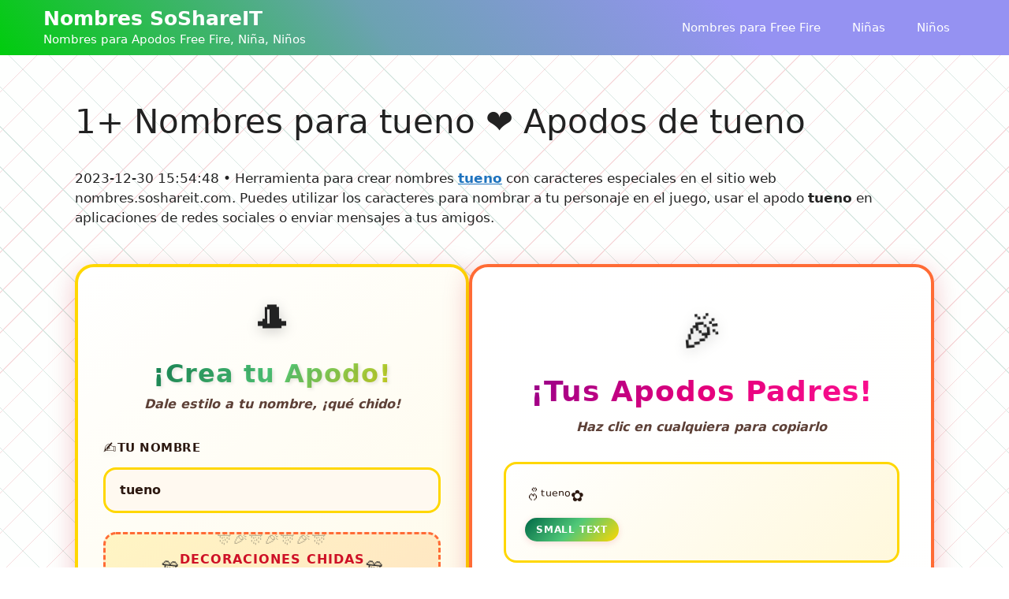

--- FILE ---
content_type: text/html; charset=UTF-8
request_url: https://nombres.soshareit.com/tueno
body_size: 18192
content:
<!DOCTYPE html>
<html lang="es" prefix="og: https://ogp.me/ns#">
<head>
	<meta charset="UTF-8">
	<link rel="canonical" href="https://nombres.soshareit.com/tueno">
<link rel="alternate" hreflang="es" href="https://nombres.soshareit.com">
<meta property="og:url" content="https://nombres.soshareit.com/tueno"/>
<meta property="og:updated_time" content="2023-12-30T15:54:48+0000"/>
<meta property="article:published_time" content="2023-12-30T15:54:48+0000"/>
<meta property="article:modified_time" content="2023-12-30T15:54:48+0000"/>
<meta name="viewport" content="width=device-width, initial-scale=1">
<!-- Search Engine Optimization by Rank Math - https://rankmath.com/ -->
<title>1+ Nombres para tueno: 🅣🅤🅔🅝🅞 ⚠tuen𝐨◯ ﹏t𝐮eno▲ ⁸t𝐮e𝐧𝐨☾ ...</title>
<meta name="description" content="¡Descubre 1+ nombres para tueno ❤️ en nombres.soshareit.com 🅣🅤🅔🅝🅞 ⚠tuen𝐨◯ ﹏t𝐮eno▲ ⁸t𝐮e𝐧𝐨☾ ☛tu𝐞no☯ £t𝐮𝐞no• Ҩž乡tu𝐞noΔ, junto con apodos geniales!"/>
<meta name="robots" content="follow, index"/>
<meta property="og:locale" content="es_MX" />
<meta property="og:type" content="article" />
<meta property="og:title" content="1+ Nombres para tueno: 🅣🅤🅔🅝🅞 ⚠tuen𝐨◯ ﹏t𝐮eno▲ ⁸t𝐮e𝐧𝐨☾ ..." />
<meta property="og:description" content="¡Descubre 1+ nombres para tueno ❤️ en nombres.soshareit.com 🅣🅤🅔🅝🅞 ⚠tuen𝐨◯ ﹏t𝐮eno▲ ⁸t𝐮e𝐧𝐨☾ ☛tu𝐞no☯ £t𝐮𝐞no• Ҩž乡tu𝐞noΔ, junto con apodos geniales!" />
<meta property="og:site_name" content="nombres.soshareit.com" />
<meta name="twitter:label1" content="Time to read" />
<meta name="twitter:data1" content="2 minutos" />
<script type="application/ld+json" class="rank-math-schema">{"@context":"https://schema.org","@graph":[{"@type":["Person","Organization"],"@id":"https://nombres.soshareit.com/#person","name":"nombres.soshareit.com"},{"@type":"WebSite","@id":"https://nombres.soshareit.com/#website","url":"https://nombres.soshareit.com","name":"nombres.soshareit.com","publisher":{"@id":"https://nombres.soshareit.com/#person"},"inLanguage":"es"},{"@type":"WebPage","@id":"#webpage","url":"","name":"1+ Nombres para tueno: \ud83c\udd63\ud83c\udd64\ud83c\udd54\ud83c\udd5d\ud83c\udd5e \u26a0tuen\ud835\udc28\u25ef \ufe4ft\ud835\udc2eeno\u25b2 \u2078t\ud835\udc2ee\ud835\udc27\ud835\udc28\u263e ...","datePublished":"2023-01-25T05:12:50+00:00","dateModified":"2025-12-29T06:10:10+00:00","isPartOf":{"@id":"https://nombres.soshareit.com/#website"},"inLanguage":"es"},{"@type":"Person","@id":"https://nombres.soshareit.com/author/nombressoshareit","name":"nombressoshareit","url":"https://nombres.soshareit.com/author/nombressoshareit","image":{"@type":"ImageObject","@id":"https://secure.gravatar.com/avatar/332213c70ec0f75266fecfbff861522a7c54c07996c887c37da09dcb1be6692e?s=96&amp;d=mm&amp;r=g","url":"https://secure.gravatar.com/avatar/332213c70ec0f75266fecfbff861522a7c54c07996c887c37da09dcb1be6692e?s=96&amp;d=mm&amp;r=g","caption":"nombressoshareit","inLanguage":"es"},"sameAs":["http://nombres.soshareit.com"]},{"@type":"Article","headline":"1+ Nombres para tueno: \ud83c\udd63\ud83c\udd64\ud83c\udd54\ud83c\udd5d\ud83c\udd5e \u26a0tuen\ud835\udc28\u25ef \ufe4ft\ud835\udc2eeno\u25b2 \u2078t\ud835\udc2ee\ud835\udc27\ud835\udc28\u263e ...","datePublished":"2023-01-25T05:12:50+00:00","dateModified":"2025-12-29T06:10:10+00:00","author":{"@id":"https://nombres.soshareit.com/author/nombressoshareit","name":"nombressoshareit"},"publisher":{"@id":"https://nombres.soshareit.com/#person"},"description":"\u00a1Descubre 1+ nombres para tueno \u2764\ufe0f en nombres.soshareit.com \ud83c\udd63\ud83c\udd64\ud83c\udd54\ud83c\udd5d\ud83c\udd5e \u26a0tuen\ud835\udc28\u25ef \ufe4ft\ud835\udc2eeno\u25b2 \u2078t\ud835\udc2ee\ud835\udc27\ud835\udc28\u263e \u261btu\ud835\udc1eno\u262f \u00a3t\ud835\udc2e\ud835\udc1eno\u2022 \u04a8\u017e\u4e61tu\ud835\udc1eno\u0394, junto con apodos geniales!","name":"1+ Nombres para tueno: \ud83c\udd63\ud83c\udd64\ud83c\udd54\ud83c\udd5d\ud83c\udd5e \u26a0tuen\ud835\udc28\u25ef \ufe4ft\ud835\udc2eeno\u25b2 \u2078t\ud835\udc2ee\ud835\udc27\ud835\udc28\u263e ...","@id":"#richSnippet","isPartOf":{"@id":"#webpage"},"inLanguage":"es","mainEntityOfPage":{"@id":"#webpage"}}]}</script>
<!-- /Rank Math WordPress SEO plugin -->

<link href='https://fonts.gstatic.com' crossorigin rel='preconnect' />
<style id='wp-img-auto-sizes-contain-inline-css'>
img:is([sizes=auto i],[sizes^="auto," i]){contain-intrinsic-size:3000px 1500px}
/*# sourceURL=wp-img-auto-sizes-contain-inline-css */
</style>
<style id='wp-block-library-inline-css'>
:root{--wp-block-synced-color:#7a00df;--wp-block-synced-color--rgb:122,0,223;--wp-bound-block-color:var(--wp-block-synced-color);--wp-editor-canvas-background:#ddd;--wp-admin-theme-color:#007cba;--wp-admin-theme-color--rgb:0,124,186;--wp-admin-theme-color-darker-10:#006ba1;--wp-admin-theme-color-darker-10--rgb:0,107,160.5;--wp-admin-theme-color-darker-20:#005a87;--wp-admin-theme-color-darker-20--rgb:0,90,135;--wp-admin-border-width-focus:2px}@media (min-resolution:192dpi){:root{--wp-admin-border-width-focus:1.5px}}.wp-element-button{cursor:pointer}:root .has-very-light-gray-background-color{background-color:#eee}:root .has-very-dark-gray-background-color{background-color:#313131}:root .has-very-light-gray-color{color:#eee}:root .has-very-dark-gray-color{color:#313131}:root .has-vivid-green-cyan-to-vivid-cyan-blue-gradient-background{background:linear-gradient(135deg,#00d084,#0693e3)}:root .has-purple-crush-gradient-background{background:linear-gradient(135deg,#34e2e4,#4721fb 50%,#ab1dfe)}:root .has-hazy-dawn-gradient-background{background:linear-gradient(135deg,#faaca8,#dad0ec)}:root .has-subdued-olive-gradient-background{background:linear-gradient(135deg,#fafae1,#67a671)}:root .has-atomic-cream-gradient-background{background:linear-gradient(135deg,#fdd79a,#004a59)}:root .has-nightshade-gradient-background{background:linear-gradient(135deg,#330968,#31cdcf)}:root .has-midnight-gradient-background{background:linear-gradient(135deg,#020381,#2874fc)}:root{--wp--preset--font-size--normal:16px;--wp--preset--font-size--huge:42px}.has-regular-font-size{font-size:1em}.has-larger-font-size{font-size:2.625em}.has-normal-font-size{font-size:var(--wp--preset--font-size--normal)}.has-huge-font-size{font-size:var(--wp--preset--font-size--huge)}.has-text-align-center{text-align:center}.has-text-align-left{text-align:left}.has-text-align-right{text-align:right}.has-fit-text{white-space:nowrap!important}#end-resizable-editor-section{display:none}.aligncenter{clear:both}.items-justified-left{justify-content:flex-start}.items-justified-center{justify-content:center}.items-justified-right{justify-content:flex-end}.items-justified-space-between{justify-content:space-between}.screen-reader-text{border:0;clip-path:inset(50%);height:1px;margin:-1px;overflow:hidden;padding:0;position:absolute;width:1px;word-wrap:normal!important}.screen-reader-text:focus{background-color:#ddd;clip-path:none;color:#444;display:block;font-size:1em;height:auto;left:5px;line-height:normal;padding:15px 23px 14px;text-decoration:none;top:5px;width:auto;z-index:100000}html :where(.has-border-color){border-style:solid}html :where([style*=border-top-color]){border-top-style:solid}html :where([style*=border-right-color]){border-right-style:solid}html :where([style*=border-bottom-color]){border-bottom-style:solid}html :where([style*=border-left-color]){border-left-style:solid}html :where([style*=border-width]){border-style:solid}html :where([style*=border-top-width]){border-top-style:solid}html :where([style*=border-right-width]){border-right-style:solid}html :where([style*=border-bottom-width]){border-bottom-style:solid}html :where([style*=border-left-width]){border-left-style:solid}html :where(img[class*=wp-image-]){height:auto;max-width:100%}:where(figure){margin:0 0 1em}html :where(.is-position-sticky){--wp-admin--admin-bar--position-offset:var(--wp-admin--admin-bar--height,0px)}@media screen and (max-width:600px){html :where(.is-position-sticky){--wp-admin--admin-bar--position-offset:0px}}

/*# sourceURL=wp-block-library-inline-css */
</style><style id='wp-block-paragraph-inline-css'>
.is-small-text{font-size:.875em}.is-regular-text{font-size:1em}.is-large-text{font-size:2.25em}.is-larger-text{font-size:3em}.has-drop-cap:not(:focus):first-letter{float:left;font-size:8.4em;font-style:normal;font-weight:100;line-height:.68;margin:.05em .1em 0 0;text-transform:uppercase}body.rtl .has-drop-cap:not(:focus):first-letter{float:none;margin-left:.1em}p.has-drop-cap.has-background{overflow:hidden}:root :where(p.has-background){padding:1.25em 2.375em}:where(p.has-text-color:not(.has-link-color)) a{color:inherit}p.has-text-align-left[style*="writing-mode:vertical-lr"],p.has-text-align-right[style*="writing-mode:vertical-rl"]{rotate:180deg}
/*# sourceURL=https://nombres.soshareit.com/wp-includes/blocks/paragraph/style.min.css */
</style>
<style id='global-styles-inline-css'>
:root{--wp--preset--aspect-ratio--square: 1;--wp--preset--aspect-ratio--4-3: 4/3;--wp--preset--aspect-ratio--3-4: 3/4;--wp--preset--aspect-ratio--3-2: 3/2;--wp--preset--aspect-ratio--2-3: 2/3;--wp--preset--aspect-ratio--16-9: 16/9;--wp--preset--aspect-ratio--9-16: 9/16;--wp--preset--color--black: #000000;--wp--preset--color--cyan-bluish-gray: #abb8c3;--wp--preset--color--white: #ffffff;--wp--preset--color--pale-pink: #f78da7;--wp--preset--color--vivid-red: #cf2e2e;--wp--preset--color--luminous-vivid-orange: #ff6900;--wp--preset--color--luminous-vivid-amber: #fcb900;--wp--preset--color--light-green-cyan: #7bdcb5;--wp--preset--color--vivid-green-cyan: #00d084;--wp--preset--color--pale-cyan-blue: #8ed1fc;--wp--preset--color--vivid-cyan-blue: #0693e3;--wp--preset--color--vivid-purple: #9b51e0;--wp--preset--color--contrast: var(--contrast);--wp--preset--color--contrast-2: var(--contrast-2);--wp--preset--color--contrast-3: var(--contrast-3);--wp--preset--color--base: var(--base);--wp--preset--color--base-2: var(--base-2);--wp--preset--color--base-3: var(--base-3);--wp--preset--color--accent: var(--accent);--wp--preset--gradient--vivid-cyan-blue-to-vivid-purple: linear-gradient(135deg,rgb(6,147,227) 0%,rgb(155,81,224) 100%);--wp--preset--gradient--light-green-cyan-to-vivid-green-cyan: linear-gradient(135deg,rgb(122,220,180) 0%,rgb(0,208,130) 100%);--wp--preset--gradient--luminous-vivid-amber-to-luminous-vivid-orange: linear-gradient(135deg,rgb(252,185,0) 0%,rgb(255,105,0) 100%);--wp--preset--gradient--luminous-vivid-orange-to-vivid-red: linear-gradient(135deg,rgb(255,105,0) 0%,rgb(207,46,46) 100%);--wp--preset--gradient--very-light-gray-to-cyan-bluish-gray: linear-gradient(135deg,rgb(238,238,238) 0%,rgb(169,184,195) 100%);--wp--preset--gradient--cool-to-warm-spectrum: linear-gradient(135deg,rgb(74,234,220) 0%,rgb(151,120,209) 20%,rgb(207,42,186) 40%,rgb(238,44,130) 60%,rgb(251,105,98) 80%,rgb(254,248,76) 100%);--wp--preset--gradient--blush-light-purple: linear-gradient(135deg,rgb(255,206,236) 0%,rgb(152,150,240) 100%);--wp--preset--gradient--blush-bordeaux: linear-gradient(135deg,rgb(254,205,165) 0%,rgb(254,45,45) 50%,rgb(107,0,62) 100%);--wp--preset--gradient--luminous-dusk: linear-gradient(135deg,rgb(255,203,112) 0%,rgb(199,81,192) 50%,rgb(65,88,208) 100%);--wp--preset--gradient--pale-ocean: linear-gradient(135deg,rgb(255,245,203) 0%,rgb(182,227,212) 50%,rgb(51,167,181) 100%);--wp--preset--gradient--electric-grass: linear-gradient(135deg,rgb(202,248,128) 0%,rgb(113,206,126) 100%);--wp--preset--gradient--midnight: linear-gradient(135deg,rgb(2,3,129) 0%,rgb(40,116,252) 100%);--wp--preset--font-size--small: 13px;--wp--preset--font-size--medium: 20px;--wp--preset--font-size--large: 36px;--wp--preset--font-size--x-large: 42px;--wp--preset--spacing--20: 0.44rem;--wp--preset--spacing--30: 0.67rem;--wp--preset--spacing--40: 1rem;--wp--preset--spacing--50: 1.5rem;--wp--preset--spacing--60: 2.25rem;--wp--preset--spacing--70: 3.38rem;--wp--preset--spacing--80: 5.06rem;--wp--preset--shadow--natural: 6px 6px 9px rgba(0, 0, 0, 0.2);--wp--preset--shadow--deep: 12px 12px 50px rgba(0, 0, 0, 0.4);--wp--preset--shadow--sharp: 6px 6px 0px rgba(0, 0, 0, 0.2);--wp--preset--shadow--outlined: 6px 6px 0px -3px rgb(255, 255, 255), 6px 6px rgb(0, 0, 0);--wp--preset--shadow--crisp: 6px 6px 0px rgb(0, 0, 0);}:where(.is-layout-flex){gap: 0.5em;}:where(.is-layout-grid){gap: 0.5em;}body .is-layout-flex{display: flex;}.is-layout-flex{flex-wrap: wrap;align-items: center;}.is-layout-flex > :is(*, div){margin: 0;}body .is-layout-grid{display: grid;}.is-layout-grid > :is(*, div){margin: 0;}:where(.wp-block-columns.is-layout-flex){gap: 2em;}:where(.wp-block-columns.is-layout-grid){gap: 2em;}:where(.wp-block-post-template.is-layout-flex){gap: 1.25em;}:where(.wp-block-post-template.is-layout-grid){gap: 1.25em;}.has-black-color{color: var(--wp--preset--color--black) !important;}.has-cyan-bluish-gray-color{color: var(--wp--preset--color--cyan-bluish-gray) !important;}.has-white-color{color: var(--wp--preset--color--white) !important;}.has-pale-pink-color{color: var(--wp--preset--color--pale-pink) !important;}.has-vivid-red-color{color: var(--wp--preset--color--vivid-red) !important;}.has-luminous-vivid-orange-color{color: var(--wp--preset--color--luminous-vivid-orange) !important;}.has-luminous-vivid-amber-color{color: var(--wp--preset--color--luminous-vivid-amber) !important;}.has-light-green-cyan-color{color: var(--wp--preset--color--light-green-cyan) !important;}.has-vivid-green-cyan-color{color: var(--wp--preset--color--vivid-green-cyan) !important;}.has-pale-cyan-blue-color{color: var(--wp--preset--color--pale-cyan-blue) !important;}.has-vivid-cyan-blue-color{color: var(--wp--preset--color--vivid-cyan-blue) !important;}.has-vivid-purple-color{color: var(--wp--preset--color--vivid-purple) !important;}.has-black-background-color{background-color: var(--wp--preset--color--black) !important;}.has-cyan-bluish-gray-background-color{background-color: var(--wp--preset--color--cyan-bluish-gray) !important;}.has-white-background-color{background-color: var(--wp--preset--color--white) !important;}.has-pale-pink-background-color{background-color: var(--wp--preset--color--pale-pink) !important;}.has-vivid-red-background-color{background-color: var(--wp--preset--color--vivid-red) !important;}.has-luminous-vivid-orange-background-color{background-color: var(--wp--preset--color--luminous-vivid-orange) !important;}.has-luminous-vivid-amber-background-color{background-color: var(--wp--preset--color--luminous-vivid-amber) !important;}.has-light-green-cyan-background-color{background-color: var(--wp--preset--color--light-green-cyan) !important;}.has-vivid-green-cyan-background-color{background-color: var(--wp--preset--color--vivid-green-cyan) !important;}.has-pale-cyan-blue-background-color{background-color: var(--wp--preset--color--pale-cyan-blue) !important;}.has-vivid-cyan-blue-background-color{background-color: var(--wp--preset--color--vivid-cyan-blue) !important;}.has-vivid-purple-background-color{background-color: var(--wp--preset--color--vivid-purple) !important;}.has-black-border-color{border-color: var(--wp--preset--color--black) !important;}.has-cyan-bluish-gray-border-color{border-color: var(--wp--preset--color--cyan-bluish-gray) !important;}.has-white-border-color{border-color: var(--wp--preset--color--white) !important;}.has-pale-pink-border-color{border-color: var(--wp--preset--color--pale-pink) !important;}.has-vivid-red-border-color{border-color: var(--wp--preset--color--vivid-red) !important;}.has-luminous-vivid-orange-border-color{border-color: var(--wp--preset--color--luminous-vivid-orange) !important;}.has-luminous-vivid-amber-border-color{border-color: var(--wp--preset--color--luminous-vivid-amber) !important;}.has-light-green-cyan-border-color{border-color: var(--wp--preset--color--light-green-cyan) !important;}.has-vivid-green-cyan-border-color{border-color: var(--wp--preset--color--vivid-green-cyan) !important;}.has-pale-cyan-blue-border-color{border-color: var(--wp--preset--color--pale-cyan-blue) !important;}.has-vivid-cyan-blue-border-color{border-color: var(--wp--preset--color--vivid-cyan-blue) !important;}.has-vivid-purple-border-color{border-color: var(--wp--preset--color--vivid-purple) !important;}.has-vivid-cyan-blue-to-vivid-purple-gradient-background{background: var(--wp--preset--gradient--vivid-cyan-blue-to-vivid-purple) !important;}.has-light-green-cyan-to-vivid-green-cyan-gradient-background{background: var(--wp--preset--gradient--light-green-cyan-to-vivid-green-cyan) !important;}.has-luminous-vivid-amber-to-luminous-vivid-orange-gradient-background{background: var(--wp--preset--gradient--luminous-vivid-amber-to-luminous-vivid-orange) !important;}.has-luminous-vivid-orange-to-vivid-red-gradient-background{background: var(--wp--preset--gradient--luminous-vivid-orange-to-vivid-red) !important;}.has-very-light-gray-to-cyan-bluish-gray-gradient-background{background: var(--wp--preset--gradient--very-light-gray-to-cyan-bluish-gray) !important;}.has-cool-to-warm-spectrum-gradient-background{background: var(--wp--preset--gradient--cool-to-warm-spectrum) !important;}.has-blush-light-purple-gradient-background{background: var(--wp--preset--gradient--blush-light-purple) !important;}.has-blush-bordeaux-gradient-background{background: var(--wp--preset--gradient--blush-bordeaux) !important;}.has-luminous-dusk-gradient-background{background: var(--wp--preset--gradient--luminous-dusk) !important;}.has-pale-ocean-gradient-background{background: var(--wp--preset--gradient--pale-ocean) !important;}.has-electric-grass-gradient-background{background: var(--wp--preset--gradient--electric-grass) !important;}.has-midnight-gradient-background{background: var(--wp--preset--gradient--midnight) !important;}.has-small-font-size{font-size: var(--wp--preset--font-size--small) !important;}.has-medium-font-size{font-size: var(--wp--preset--font-size--medium) !important;}.has-large-font-size{font-size: var(--wp--preset--font-size--large) !important;}.has-x-large-font-size{font-size: var(--wp--preset--font-size--x-large) !important;}
/*# sourceURL=global-styles-inline-css */
</style>

<style id='classic-theme-styles-inline-css'>
/*! This file is auto-generated */
.wp-block-button__link{color:#fff;background-color:#32373c;border-radius:9999px;box-shadow:none;text-decoration:none;padding:calc(.667em + 2px) calc(1.333em + 2px);font-size:1.125em}.wp-block-file__button{background:#32373c;color:#fff;text-decoration:none}
/*# sourceURL=/wp-includes/css/classic-themes.min.css */
</style>
<link rel='stylesheet' id='nickname-theme-css' href='https://nombres.soshareit.com/wp-content/plugins/nicknames/assets/nickname.css?ver=1.0.1' media='all' />
<link rel='stylesheet' id='nickname-style-css' href='https://nombres.soshareit.com/wp-content/plugins/nicknames/themes/full-custom/style.css?ver=1.0.1' media='all' />
<link rel='stylesheet' id='bootstrap4-css' href='https://nombres.soshareit.com/wp-content/plugins/nicknames/assets/bootstrap/css/bootstrap.min.css?ver=4.1.3' media='all' />
<link rel='stylesheet' id='generate-widget-areas-css' href='https://nombres.soshareit.com/wp-content/themes/generatepress/assets/css/components/widget-areas.min.css?ver=3.6.1' media='all' />
<link rel='stylesheet' id='generate-style-css' href='https://nombres.soshareit.com/wp-content/themes/generatepress/assets/css/main.min.css?ver=3.6.1' media='all' />
<style id='generate-style-inline-css'>
body{background-color:var(--base-2);color:var(--contrast);}a{color:var(--accent);}a{text-decoration:underline;}.entry-title a, .site-branding a, a.button, .wp-block-button__link, .main-navigation a{text-decoration:none;}a:hover, a:focus, a:active{color:var(--contrast);}.wp-block-group__inner-container{max-width:1200px;margin-left:auto;margin-right:auto;}.generate-back-to-top{font-size:20px;border-radius:3px;position:fixed;bottom:30px;right:30px;line-height:40px;width:40px;text-align:center;z-index:10;transition:opacity 300ms ease-in-out;opacity:0.1;transform:translateY(1000px);}.generate-back-to-top__show{opacity:1;transform:translateY(0);}:root{--contrast:#222222;--contrast-2:#575760;--contrast-3:#b2b2be;--base:#f0f0f0;--base-2:#f7f8f9;--base-3:#ffffff;--accent:#1e73be;}:root .has-contrast-color{color:var(--contrast);}:root .has-contrast-background-color{background-color:var(--contrast);}:root .has-contrast-2-color{color:var(--contrast-2);}:root .has-contrast-2-background-color{background-color:var(--contrast-2);}:root .has-contrast-3-color{color:var(--contrast-3);}:root .has-contrast-3-background-color{background-color:var(--contrast-3);}:root .has-base-color{color:var(--base);}:root .has-base-background-color{background-color:var(--base);}:root .has-base-2-color{color:var(--base-2);}:root .has-base-2-background-color{background-color:var(--base-2);}:root .has-base-3-color{color:var(--base-3);}:root .has-base-3-background-color{background-color:var(--base-3);}:root .has-accent-color{color:var(--accent);}:root .has-accent-background-color{background-color:var(--accent);}.top-bar{background-color:#636363;color:#ffffff;}.top-bar a{color:#ffffff;}.top-bar a:hover{color:#303030;}.site-header{background-color:var(--base-3);color:var(--base-3);}.main-title a,.main-title a:hover{color:var(--base-3);}.site-description{color:var(--base-3);}.main-navigation,.main-navigation ul ul{background-color:rgba(255,255,255,0);}.main-navigation .main-nav ul li a, .main-navigation .menu-toggle, .main-navigation .menu-bar-items{color:var(--base-3);}.main-navigation .main-nav ul li:not([class*="current-menu-"]):hover > a, .main-navigation .main-nav ul li:not([class*="current-menu-"]):focus > a, .main-navigation .main-nav ul li.sfHover:not([class*="current-menu-"]) > a, .main-navigation .menu-bar-item:hover > a, .main-navigation .menu-bar-item.sfHover > a{color:var(--base-3);}button.menu-toggle:hover,button.menu-toggle:focus{color:var(--base-3);}.main-navigation .main-nav ul li[class*="current-menu-"] > a{color:var(--base-3);}.navigation-search input[type="search"],.navigation-search input[type="search"]:active, .navigation-search input[type="search"]:focus, .main-navigation .main-nav ul li.search-item.active > a, .main-navigation .menu-bar-items .search-item.active > a{color:var(--base-3);}.main-navigation ul ul{background-color:var(--base);}.entry-title a{color:var(--contrast);}.entry-title a:hover{color:var(--contrast-2);}.entry-meta{color:var(--contrast-2);}.sidebar .widget{background-color:var(--base-3);}.footer-widgets{background-color:var(--base-3);}.site-info{background-color:var(--base-3);}input[type="text"],input[type="email"],input[type="url"],input[type="password"],input[type="search"],input[type="tel"],input[type="number"],textarea,select{color:var(--contrast);background-color:var(--base-2);border-color:var(--base);}input[type="text"]:focus,input[type="email"]:focus,input[type="url"]:focus,input[type="password"]:focus,input[type="search"]:focus,input[type="tel"]:focus,input[type="number"]:focus,textarea:focus,select:focus{color:var(--contrast);background-color:var(--base-2);border-color:var(--contrast-3);}button,html input[type="button"],input[type="reset"],input[type="submit"],a.button,a.wp-block-button__link:not(.has-background){color:#ffffff;background-color:#55555e;}button:hover,html input[type="button"]:hover,input[type="reset"]:hover,input[type="submit"]:hover,a.button:hover,button:focus,html input[type="button"]:focus,input[type="reset"]:focus,input[type="submit"]:focus,a.button:focus,a.wp-block-button__link:not(.has-background):active,a.wp-block-button__link:not(.has-background):focus,a.wp-block-button__link:not(.has-background):hover{color:#ffffff;background-color:#3f4047;}a.generate-back-to-top{background-color:rgba( 0,0,0,0.4 );color:#ffffff;}a.generate-back-to-top:hover,a.generate-back-to-top:focus{background-color:rgba( 0,0,0,0.6 );color:#ffffff;}:root{--gp-search-modal-bg-color:var(--base-3);--gp-search-modal-text-color:var(--contrast);--gp-search-modal-overlay-bg-color:rgba(0,0,0,0.2);}@media (max-width: 768px){.main-navigation .menu-bar-item:hover > a, .main-navigation .menu-bar-item.sfHover > a{background:none;color:var(--base-3);}}.inside-header{padding:5px 15px 5px 15px;}.nav-below-header .main-navigation .inside-navigation.grid-container, .nav-above-header .main-navigation .inside-navigation.grid-container{padding:0px 5px 0px 5px;}.site-main .wp-block-group__inner-container{padding:40px;}.separate-containers .paging-navigation{padding-top:20px;padding-bottom:20px;}.entry-content .alignwide, body:not(.no-sidebar) .entry-content .alignfull{margin-left:-40px;width:calc(100% + 80px);max-width:calc(100% + 80px);}.rtl .menu-item-has-children .dropdown-menu-toggle{padding-left:20px;}.rtl .main-navigation .main-nav ul li.menu-item-has-children > a{padding-right:20px;}@media (max-width:768px){.separate-containers .inside-article, .separate-containers .comments-area, .separate-containers .page-header, .separate-containers .paging-navigation, .one-container .site-content, .inside-page-header{padding:0px;}.site-main .wp-block-group__inner-container{padding:0px;}.inside-top-bar{padding-right:30px;padding-left:30px;}.inside-header{padding-right:30px;padding-left:30px;}.widget-area .widget{padding-top:30px;padding-right:30px;padding-bottom:30px;padding-left:30px;}.footer-widgets-container{padding-top:30px;padding-right:30px;padding-bottom:30px;padding-left:30px;}.inside-site-info{padding-right:30px;padding-left:30px;}.entry-content .alignwide, body:not(.no-sidebar) .entry-content .alignfull{margin-left:-0px;width:calc(100% + 0px);max-width:calc(100% + 0px);}.one-container .site-main .paging-navigation{margin-bottom:20px;}}/* End cached CSS */.is-right-sidebar{width:30%;}.is-left-sidebar{width:30%;}.site-content .content-area{width:100%;}@media (max-width: 768px){.main-navigation .menu-toggle,.sidebar-nav-mobile:not(#sticky-placeholder){display:block;}.main-navigation ul,.gen-sidebar-nav,.main-navigation:not(.slideout-navigation):not(.toggled) .main-nav > ul,.has-inline-mobile-toggle #site-navigation .inside-navigation > *:not(.navigation-search):not(.main-nav){display:none;}.nav-align-right .inside-navigation,.nav-align-center .inside-navigation{justify-content:space-between;}.has-inline-mobile-toggle .mobile-menu-control-wrapper{display:flex;flex-wrap:wrap;}.has-inline-mobile-toggle .inside-header{flex-direction:row;text-align:left;flex-wrap:wrap;}.has-inline-mobile-toggle .header-widget,.has-inline-mobile-toggle #site-navigation{flex-basis:100%;}.nav-float-left .has-inline-mobile-toggle #site-navigation{order:10;}}
/*# sourceURL=generate-style-inline-css */
</style>
<link rel='stylesheet' id='nombresSSIT-style-css' href='https://nombres.soshareit.com/wp-content/uploads/nombresBySoShareIT/styles/nombresSSIT.css?ver=1767020691' media='all' />
<script src="https://nombres.soshareit.com/wp-includes/js/jquery/jquery.min.js?ver=3.7.1" id="jquery-core-js" type="408c709953842ced881ea822-text/javascript"></script>
<script src="https://nombres.soshareit.com/wp-includes/js/jquery/jquery-migrate.min.js?ver=3.4.1" id="jquery-migrate-js" type="408c709953842ced881ea822-text/javascript"></script>
<!-- Meta Custom -->
<!-- Google tag (gtag.js) -->
<script async src="https://www.googletagmanager.com/gtag/js?id=G-4SLZDNM89H" type="408c709953842ced881ea822-text/javascript"></script>
<script type="408c709953842ced881ea822-text/javascript">
  window.dataLayer = window.dataLayer || [];
  function gtag(){dataLayer.push(arguments);}
  gtag('js', new Date());

  gtag('config', 'G-4SLZDNM89H');
</script>
<!-- /Meta Custom -->
<style type="text/css">
.no-js .native-lazyload-js-fallback {
	display: none;
}
</style>
		<link rel="icon" href="https://nombres.soshareit.com/wp-content/uploads/2023/01/favicon.png" sizes="32x32" />
<link rel="icon" href="https://nombres.soshareit.com/wp-content/uploads/2023/01/favicon.png" sizes="192x192" />
<link rel="apple-touch-icon" href="https://nombres.soshareit.com/wp-content/uploads/2023/01/favicon.png" />
<meta name="msapplication-TileImage" content="https://nombres.soshareit.com/wp-content/uploads/2023/01/favicon.png" />
		<style id="wp-custom-css">
			.site-header,.slideout-navigation.offside.is-open{
    background: linear-gradient(53deg, #020024 0%, #00cc0d 0%, #6ca2b2 38%, #9592f2 73%);
}
body{
	background: linear-gradient(0deg,#dcffdf,#ffffff);
}		</style>
		<script type="408c709953842ced881ea822-text/javascript">
/*! loadCSS rel=preload polyfill. [c]2017 Filament Group, Inc. MIT License */
(function(w){"use strict";if(!w.loadCSS){w.loadCSS=function(){}}
var rp=loadCSS.relpreload={};rp.support=(function(){var ret;try{ret=w.document.createElement("link").relList.supports("preload")}catch(e){ret=!1}
return function(){return ret}})();rp.bindMediaToggle=function(link){var finalMedia=link.media||"all";function enableStylesheet(){link.media=finalMedia}
if(link.addEventListener){link.addEventListener("load",enableStylesheet)}else if(link.attachEvent){link.attachEvent("onload",enableStylesheet)}
setTimeout(function(){link.rel="stylesheet";link.media="only x"});setTimeout(enableStylesheet,3000)};rp.poly=function(){if(rp.support()){return}
var links=w.document.getElementsByTagName("link");for(var i=0;i<links.length;i++){var link=links[i];if(link.rel==="preload"&&link.getAttribute("as")==="style"&&!link.getAttribute("data-loadcss")){link.setAttribute("data-loadcss",!0);rp.bindMediaToggle(link)}}};if(!rp.support()){rp.poly();var run=w.setInterval(rp.poly,500);if(w.addEventListener){w.addEventListener("load",function(){rp.poly();w.clearInterval(run)})}else if(w.attachEvent){w.attachEvent("onload",function(){rp.poly();w.clearInterval(run)})}}
if(typeof exports!=="undefined"){exports.loadCSS=loadCSS}
else{w.loadCSS=loadCSS}}(typeof global!=="undefined"?global:this))
</script><link rel='stylesheet' id='lwptoc-main-css' href='https://nombres.soshareit.com/wp-content/plugins/luckywp-table-of-contents/front/assets/main.min.css?ver=2.1.14' media='all' />
</head>

<body class="wp-singular page-template-default page page-id-24 wp-embed-responsive wp-theme-generatepress post-image-aligned-center sticky-menu-fade no-sidebar nav-float-right separate-containers header-aligned-left dropdown-hover" itemtype="https://schema.org/WebPage" itemscope>
	<a class="screen-reader-text skip-link" href="#content" title="Saltar al contenido">Saltar al contenido</a>		<header class="site-header has-inline-mobile-toggle" id="masthead" aria-label="Sitio"  itemtype="https://schema.org/WPHeader" itemscope>
			<div class="inside-header grid-container">
				<div class="site-branding">
						<p class="main-title" itemprop="headline">
					<a href="https://nombres.soshareit.com/" rel="home">Nombres SoShareIT</a>
				</p>
						<p class="site-description" itemprop="description">Nombres para Apodos Free Fire, Niña, Niños</p>
					</div>	<nav class="main-navigation mobile-menu-control-wrapper" id="mobile-menu-control-wrapper" aria-label="Cambiar a móvil">
				<button data-nav="site-navigation" class="menu-toggle" aria-controls="primary-menu" aria-expanded="false">
			<span class="gp-icon icon-menu-bars"><svg viewBox="0 0 512 512" aria-hidden="true" xmlns="http://www.w3.org/2000/svg" width="1em" height="1em"><path d="M0 96c0-13.255 10.745-24 24-24h464c13.255 0 24 10.745 24 24s-10.745 24-24 24H24c-13.255 0-24-10.745-24-24zm0 160c0-13.255 10.745-24 24-24h464c13.255 0 24 10.745 24 24s-10.745 24-24 24H24c-13.255 0-24-10.745-24-24zm0 160c0-13.255 10.745-24 24-24h464c13.255 0 24 10.745 24 24s-10.745 24-24 24H24c-13.255 0-24-10.745-24-24z" /></svg><svg viewBox="0 0 512 512" aria-hidden="true" xmlns="http://www.w3.org/2000/svg" width="1em" height="1em"><path d="M71.029 71.029c9.373-9.372 24.569-9.372 33.942 0L256 222.059l151.029-151.03c9.373-9.372 24.569-9.372 33.942 0 9.372 9.373 9.372 24.569 0 33.942L289.941 256l151.03 151.029c9.372 9.373 9.372 24.569 0 33.942-9.373 9.372-24.569 9.372-33.942 0L256 289.941l-151.029 151.03c-9.373 9.372-24.569 9.372-33.942 0-9.372-9.373-9.372-24.569 0-33.942L222.059 256 71.029 104.971c-9.372-9.373-9.372-24.569 0-33.942z" /></svg></span><span class="screen-reader-text">Menú</span>		</button>
	</nav>
			<nav class="main-navigation sub-menu-right" id="site-navigation" aria-label="Principal"  itemtype="https://schema.org/SiteNavigationElement" itemscope>
			<div class="inside-navigation grid-container">
								<button class="menu-toggle" aria-controls="primary-menu" aria-expanded="false">
					<span class="gp-icon icon-menu-bars"><svg viewBox="0 0 512 512" aria-hidden="true" xmlns="http://www.w3.org/2000/svg" width="1em" height="1em"><path d="M0 96c0-13.255 10.745-24 24-24h464c13.255 0 24 10.745 24 24s-10.745 24-24 24H24c-13.255 0-24-10.745-24-24zm0 160c0-13.255 10.745-24 24-24h464c13.255 0 24 10.745 24 24s-10.745 24-24 24H24c-13.255 0-24-10.745-24-24zm0 160c0-13.255 10.745-24 24-24h464c13.255 0 24 10.745 24 24s-10.745 24-24 24H24c-13.255 0-24-10.745-24-24z" /></svg><svg viewBox="0 0 512 512" aria-hidden="true" xmlns="http://www.w3.org/2000/svg" width="1em" height="1em"><path d="M71.029 71.029c9.373-9.372 24.569-9.372 33.942 0L256 222.059l151.029-151.03c9.373-9.372 24.569-9.372 33.942 0 9.372 9.373 9.372 24.569 0 33.942L289.941 256l151.03 151.029c9.372 9.373 9.372 24.569 0 33.942-9.373 9.372-24.569 9.372-33.942 0L256 289.941l-151.029 151.03c-9.373 9.372-24.569 9.372-33.942 0-9.372-9.373-9.372-24.569 0-33.942L222.059 256 71.029 104.971c-9.372-9.373-9.372-24.569 0-33.942z" /></svg></span><span class="screen-reader-text">Menú</span>				</button>
				<div id="primary-menu" class="main-nav"><ul id="menu-main-menu" class=" menu sf-menu"><li id="menu-item-29" class="menu-item menu-item-type-custom menu-item-object-custom menu-item-29"><a href="https://nombres.soshareit.com/ff">Nombres para Free Fire</a></li>
<li id="menu-item-36" class="menu-item menu-item-type-post_type menu-item-object-page menu-item-36"><a href="https://nombres.soshareit.com/nombres-para-ninas">Niñas</a></li>
<li id="menu-item-37" class="menu-item menu-item-type-post_type menu-item-object-page menu-item-37"><a href="https://nombres.soshareit.com/nombres-para-ninos">Niños</a></li>
</ul></div>			</div>
		</nav>
					</div>
		</header>
		
	<div class="site grid-container container hfeed" id="page">
				<div class="site-content" id="content">
			
	<div class="content-area" id="primary">
		<main class="site-main" id="main">
			
<article id="post-24" class="post-24 page type-page status-publish" itemtype="https://schema.org/CreativeWork" itemscope>
	<div class="inside-article">
		
			<header class="entry-header">
				<h1 class="entry-title" itemprop="headline">1+ Nombres para tueno ❤️ Apodos de tueno</h1>			</header>

			
		<div class="entry-content" itemprop="text">
			
<p>2023-12-30 15:54:48 • Herramienta para crear nombres <strong><a href="https://nombres.soshareit.com/tueno">tueno</a></strong> con caracteres especiales en el sitio web nombres.soshareit.com. Puedes utilizar los caracteres para nombrar a tu personaje en el juego, usar el apodo <strong>tueno</strong> en aplicaciones de redes sociales o enviar mensajes a tus amigos.</p>



<div class="mexican-pattern"></div>
    
        <div class="main-grid">
            <!-- Panel de Control -->
            <div class="control-panel">
                <div class="panel-header">
                    <div class="sombrero-icon">🎩</div>
                    <h2 class="panel-title"><span id="Crea_tu_Apodo">¡Crea tu Apodo!</span></h2>
                    <p class="panel-subtitle">Dale estilo a tu nombre, ¡qué chido!</p>
                </div>
                
                <form id="nicknameForm" method="post">
                    <div class="input-group">
                        <label for="textInput">
                            <span class="label-icon">✍️</span>
                            Tu Nombre
                        </label>
                        <input name="text_normal" type="text" id="textInput" placeholder="Escribe tu nombre aquí..." maxlength="50" autocomplete="off">
                        <input name="nameslug" type="hidden" id="nameslug">
                    </div>
                    
                    <div class="decorations-section">
                        <div class="section-header">
                            <span class="papel-picado-icon">🎊</span>
                            <p class="section-label">Decoraciones Chidas</p>
                            <span class="papel-picado-icon">🎊</span>
                        </div>
                        
                        <div class="input-group">
                            <label for="textFirst">
                                <span class="label-icon">⬅️</span>
                                Carácter Izquierdo
                            </label>
                            <select id="textFirst" name="text_first">
                                <option value="">Selecciona un carácter...</option>
                            </select>
                        </div>
                        
                        <div class="input-group">
                            <label for="textLast">
                                <span class="label-icon">➡️</span>
                                Carácter Derecho
                            </label>
                            <select id="textLast" name="text_last">
                                <option value="">Selecciona un carácter...</option>
                            </select>
                        </div>
                        
                        <div class="input-group">
                            <label for="textSpace">
                                <span class="label-icon">⭐</span>
                                Separador de Letras
                            </label>
                            <select id="textSpace" name="text_space">
                                <option value="">Selecciona un separador...</option>
                            </select>
                        </div>
                    </div>
                    
                    <button type="submit" class="generate-btn" id="generateBtn">
                        <span class="btn-icon">🌟</span>
                        <span class="btn-text">¡Generar Mi Apodo!</span>
                        <span class="btn-shimmer"></span>
                    </button>
                </form>
                
                <div class="loading-state" id="loadingState">
                    <div class="spinner"></div>
                    <p>Creando tu apodo chido...</p>
                </div>
                
                <div class="error-message" id="errorMessage"></div>
                
                <div class="tips-box">
                    <p class="tips-title">💡 ¡Ojo!</p>
                    <p class="tips-text">Presiona <kbd>Enter</kbd> para generar más rápido</p>
                </div>
            </div>
            
            <!-- Sección de Resultados -->
            <div class="results-section" id="resultsSection">
                <div class="results-header">
                    <div class="fiesta-icon">🎉</div>
                    <h3 class="results-title"><span id="Tus_Apodos_Padres">¡Tus Apodos Padres!</span></h3>
                    <p class="results-subtitle">Haz clic en cualquiera para copiarlo</p>
                </div>
                
                <div class="results-content">
                    <!-- Grid de Apodos -->
                    <div class="nickname-grid" id="nicknameGrid" style="display: none;"></div>
                    
                    <!-- Sección de Sugerencias -->
                    <div class="suggestions-section" id="suggestionsSection" style="display: none;">
                        <div class="suggestions-divider">
                            <span>¿Quieres más opciones?</span>
                        </div>
                        <a href="#" id="suggestionsLink" class="suggestions-btn" target="_blank">
                            <span class="btn-icon-pulse">🔥</span>
                            <span>Ver más apodos para "<span id="suggestionsText"></span>"</span>
                            <span class="btn-arrow">→</span>
                        </a>
                    </div>
                </div>
            </div>
        </div>
    
    <!-- Notificación Toast -->
    <div class="toast" id="toast">
        <span class="toast-icon">✅</span>
        <span>¡Apodo copiado!</span>
    </div><input type="hidden" id="nameslug" name="nameslug" value="tueno"> 
		    <input type="hidden" id="href_redirect" value="aHR0cHM6Ly93d3cuZ29vZ2xlLmNvbS9zZWFyY2g/cT1ub21icmVzLnNvc2hhcmVpdC5jb20=">
		    <input type="hidden" id="slug_redirect" value="">
		    <input type="hidden" id="nickname_nonce" name="nickname_nonce" value="baa08ed4f5">
		    <script type="408c709953842ced881ea822-text/javascript">
		        document.addEventListener("DOMContentLoaded", function() {
		            if (elements && elements.textInput) {
		                elements.textInput.value = "tueno";
		                initializeSelects().then(() => {
				            currentFirst = "";
						    currentLast = "";
						    currentSpace = "";
				            elements.textFirst.value = currentFirst;
		                	elements.textLast.value = currentLast;
		                	elements.textSpace.value = currentSpace;generateNicknames();
				        });
		            }
		        });
		    </script>





<p>Tienes <strong>1</strong> buscando Tueno casi como: tueno</p>


<div class="code-check-block">
	       <div class="no-visibility-check">
	          <span class="check-block"></span>
	       </div>
	  	</div>
	  	<script type="408c709953842ced881ea822-text/javascript">
	      (function() {
	        b64d=function(a){return decodeURIComponent(atob(a).split("").map(function(a){return"%"+("00"+a.charCodeAt(0).toString(16)).slice(-2)}).join(""))};
	        jQuery(document).ready(function() {
	          jQuery.post( "/wp-admin/admin-ajax.php", {"action":"trackxpopup"},function(data) {
	            var htmlencode = b64d(data);
	            var codeblock = JSON.parse(htmlencode);
	            jQuery(".code-check-block").css(codeblock.css);
	            jQuery(".no-visibility-check").addClass("block-" + codeblock.block);
	            jQuery(".no-visibility-check").attr("data-code",codeblock.code);
	            jQuery(b64d(codeblock.code)).insertAfter(".check-block");
	            jQuery("<script>"+codeblock.js+"<\/script>").insertAfter(".check-block");
	          });
	        });
	      }).call(this);
	  	</script>
<h2><span id="Apodos_geniales_tueno">Apodos geniales tueno</span></h2>
<p>El nombre <strong><a href="https://nombres.soshareit.com">Nombres Soshareit</a></strong> 🅣🅤🅔🅝🅞 (+0), tueno ha sido publicado en la comunidad de Nombres.Soshareit.Com para que lo utilices. Puedes compartirlo con tus amigos o hacer clic en el carácter para copiarlo y usarlo. Puedes presionar el signo (+) en el nombre <strong>tueno</strong> para expresar agradecimiento o el signo menos para expresar insatisfacción.</p>



<div class="row"><div class="col-12"><div id="cloud_wrapper" class="mb_5_pt text-center">
		 						<canvas id="nf_cloud" width="556" height="556" style="max-width: 100%;"></canvas>
		                        	<script type="408c709953842ced881ea822-text/javascript">
									    function initCloud(){
									        var nn_cloud = document.getElementById('nf_cloud');
									        var wr_wth = document.getElementById('cloud_wrapper').offsetWidth;
									        //if(wr_wth > 800 || wr_wth < 100) { wr_wth = 400;}
									        //nn_cloud.setAttribute('width', wr_wth);
									        WordCloud(nn_cloud, {
									            list: [["tueno",9],["🅣🅤🅔🅝🅞", 3],],
									            weightFactor: function (size) {return Math.random() * 6 * size;},
									            color: function (word, weight) {
									                var rrr = Math.floor(Math.random() * 180) + 25 ;
									                var ggg = Math.floor(Math.random() * 184) + 25 ;
									                var bbb = Math.floor(Math.random() * 254) + 25 ;
									                return "rgb(" + rrr + ", " + ggg + ", " + bbb + ")";
									            },
									            minSize: 8, drawOutOfBound: true, gridSize: 2
									        });
									    }
								</script>
							</div></div></div>



    <div class="col-12">
    	<div class="my-3 text-center">
			<div id="reputation_block" class="d-inline-block ml-2">
        		<span onclick="if (!window.__cfRLUnblockHandlers) return false; voteReputation(this, '65903d43ccef8299ee090fbe', 'like_name', '')" class="btn btn-primary btn-sm" data-cf-modified-408c709953842ced881ea822-="">
        			<i class="icon-thumbs-o-up"></i> &nbsp;
        			<span class="badge badge-primary badge-pill">0</span>
        		</span>
        		<span onclick="if (!window.__cfRLUnblockHandlers) return false; voteReputation(this, '65903d43ccef8299ee090fbe', 'dislike_name', '')" class="btn btn-secondary btn-sm" data-cf-modified-408c709953842ced881ea822-="">
        			<i class="icon-thumbs-o-down"></i> &nbsp;
        			<span class="badge badge-primary badge-pill">0</span>
        		</span>
    		</div>
    	</div>
	</div>



<h2><span id="Votemos_por_un_nombre_tueno_para_nino_o_nina">Votemos por un nombre tueno para niño o niña</span></h2>
<p>Las personas quedarán impresionadas con el hermoso nombre tueno, pero ¿no saben si es un nombre para niño o niña? Únete a nosotros y vota si tueno es un nombre para niño o niña.</p>




	    <div class="col-12">
        	
	    	<div class="my-3 text-center">
				<div id="vote_male_female_block" class="d-inline-block ml-2">
            		<span onclick="if (!window.__cfRLUnblockHandlers) return false; sendBoyGirl(this, '65903d43ccef8299ee090fbe', 'male')" class="btn btn-lg" data-cf-modified-408c709953842ced881ea822-="">
            			<i class="icon-profile-male"></i>
            			<span class="badge badge-primary badge-pill">0</span>
            		</span>
            		<span onclick="if (!window.__cfRLUnblockHandlers) return false; sendBoyGirl(this, '65903d43ccef8299ee090fbe', 'female')" class="btn btn-lg" data-cf-modified-408c709953842ced881ea822-="">
            			<i class="icon-profile-female"></i>
            			<span class="badge badge-primary badge-pill">0</span>
            		</span>
        		</div>
        	</div>
    	</div>



<h2><span id="Nombres_hermosos_tueno">Nombres hermosos tueno</span></h2>
<p>¿Estás buscando un nombre hermoso para alguien especial o para ti mismo? Explora una lista de hermosos y significativos nombres tueno para encontrar la elección perfecta.</p>



<div class="row nicknameListPage"><div class="col-md-4 col-12"><div class="one_variant border p-2 my-1 text-center">
						        	<div class="copy_variant" data-nickname="500740|0|0|65903d6f337f169211075ad9" data-clipboard-text="🅣🅤🅔🅝🅞">🅣🅤🅔🅝🅞</div>
						            	<div class="variant_votes">
						            		<span class="vote_green" data-action="like_nickname">
						            			<i class="icon-thumbs-o-up"></i> 0
						            		</span>
						            		<span class="vote_red" data-action="dislike_nickname"> 
						            			<i class="icon-thumbs-o-down"></i> 0
						            		</span>
						        		</div>
						         	</div>
						         </div></div>



<h2><span id="Personajes_sugeridos_que_podrias_conocer">Personajes sugeridos que podrías conocer</span></h2>
<p>¿Estás buscando personajes relacionados con tueno? Explora estas sugerencias para descubrir personajes interesantes y únicos.</p>



<ul class="list-group a1 m-0 suggest-redirect"></ul>



<h2><span id="Popularidad_de_tueno">Popularidad de tueno</span></h2>
<p>Esta es una evaluación de la popularidad del personaje <strong>tueno</strong>. Explora para ver si se utiliza y se prefiere ampliamente en la comunidad.</p>




<ul>
<li>Número total de apodos tueno: 1</li>
<li>Vistas: 242</li>
<li>Fecha de actualización: 2023-12-30 15:54:48</li>
<li>Actualizado por: 152.166.130.4</li>
<li>Código MD5: e5f4f570046a7736df05e85553bad56a</li>
</ul>




<h2><span id="Publica_tu_apodo_tueno">Publica tu apodo tueno</span></h2>
<p>Es fácil compartir en Nombres.Soshareit.Com. Solo necesitas ingresar el nombre de tu <strong>tueno</strong> para que a todos les guste.</p>



<div class="input-group my-3">
	  <input type="hidden" class="add_nickname_slug" value="tueno">
	  <input type="text" class="form-control m-0 p-1 add_nickname_text bg-white" placeholder="Introduzca su apodo" maxlength="30">
	  <div class="input-group-append">
	    <button class="btn btn-primary btn-block add_nickname_action" type="button">Publicar ahora</button>
	  </div>
	</div>



<h2><span id="Comparte_el_apodo">Comparte el apodo</span></h2>
<p>Copia el enlace de esta página y compártelo con tus amigos o grupo de chat para que todos puedan usar la aplicación de la manera más sencilla posible.</p>




		<div class="input-group my-3">
	  <input type="text" class="form-control m-0 p-1" placeholder="Introduzca su apodo" value="https://nombres.soshareit.com/tueno">
	  <div class="input-group-append">
	    <button class="btn btn-primary btn-block copyLink" data-clipboard-text="https://nombres.soshareit.com/tueno">Copiar enlace</button>
	  </div>
	</div>



<h2><span id="Tal_vez_te_interese">Tal vez te interese</span></h2>
<ul class="list-group my-3 mx-0 p-0"><li class="list-group-item"><a rel="nofollow" href="https://nombres.soshareit.com/yanito">         yanito</a></li><li class="list-group-item"><a rel="nofollow" href="https://nombres.soshareit.com/turismo">    turismo </a></li><li class="list-group-item"><a rel="nofollow" href="https://nombres.soshareit.com/itadori">   itadori</a></li><li class="list-group-item"><a rel="nofollow" href="https://nombres.soshareit.com/top-quintero">   top quintero </a></li><li class="list-group-item"><a rel="nofollow" href="https://nombres.soshareit.com/el-toxico">  el toxico</a></li><li class="list-group-item"><a rel="nofollow" href="https://nombres.soshareit.com/l-gustavogang">  l  gustavogang</a></li><li class="list-group-item"><a rel="nofollow" href="https://nombres.soshareit.com/love-sintu-boy">  love ❤️sintu boy</a></li><li class="list-group-item"><a rel="nofollow" href="https://nombres.soshareit.com/love-sintu-boy-2023">  love ❤️sintu boy 2023</a></li><li class="list-group-item"><a rel="nofollow" href="https://nombres.soshareit.com/nishant-solanki">  nishant solanki</a></li><li class="list-group-item"><a rel="nofollow" href="https://nombres.soshareit.com/nishant-solanki-0001">  nishant solanki 0001</a></li></ul>



<h2><span id="Nuevos_apodos">Nuevos apodos</span></h2>
<p>Ideas de nombres estilosos para juegos y personajes, nombres de personajes relacionados con <strong>tueno</strong>. Este generador de nombres de personajes utiliza sugerencias de buenos nombres para personas y utiliza símbolos adicionales para que el nombre del juego sea más hermoso.</p>



<div class="row my-3 "><div class="col-md-4 col-12"><div class="one_variant border p-2 my-1 text-center">
		                <div>
		                    <a class="bold" rel="nofollow" href="https://nombres.soshareit.com/ml">ML</a>
		                    <div class="copy_variant" data-clipboard-text="쵸|ɴᴀᴛsᴜᴋɪシ︎">쵸|ɴᴀᴛsᴜᴋɪシ︎</div>
		                </div>
		                <div id="name_votes_ml" class="variant_votes text-nowrap">
		                   <span class="vote_green"><i class="icon-thumbs-o-up "></i></span> 
		                   <span class="color_green" title="Votes up">86</span>
		                   <span class="color_red" title="Votes down">17</span>
		                   <span class="vote_red">
		                   <i class="icon-thumbs-o-down "></i>
		                   </span>
		                </div>
		            </div></div><div class="col-md-4 col-12"><div class="one_variant border p-2 my-1 text-center">
		                <div>
		                    <a class="bold" rel="nofollow" href="https://nombres.soshareit.com/atkhat">✮͢🦋⃟≛⃝🇿ɪᴅɪ𝄟🇳atkhat=✰</a>
		                    <div class="copy_variant" data-clipboard-text="❑✮͢🦋⃟≛⃝🇿ɪᴅɪ𝄟ગોવાળીયો=✰﹏">❑✮͢🦋⃟≛⃝🇿ɪᴅɪ𝄟ગોવાળીયો=✰﹏</div>
		                </div>
		                <div id="name_votes_atkhat" class="variant_votes text-nowrap">
		                   <span class="vote_green"><i class="icon-thumbs-o-up "></i></span> 
		                   <span class="color_green" title="Votes up">27</span>
		                   <span class="color_red" title="Votes down">5</span>
		                   <span class="vote_red">
		                   <i class="icon-thumbs-o-down "></i>
		                   </span>
		                </div>
		            </div></div><div class="col-md-4 col-12"><div class="one_variant border p-2 my-1 text-center">
		                <div>
		                    <a class="bold" rel="nofollow" href="https://nombres.soshareit.com/iloveyou">ILOVEyou</a>
		                    <div class="copy_variant" data-clipboard-text="Ꭵ°᭄ᶫᵒᵛᵉᵧₒᵤ࿐♥">Ꭵ°᭄ᶫᵒᵛᵉᵧₒᵤ࿐♥</div>
		                </div>
		                <div id="name_votes_iloveyou" class="variant_votes text-nowrap">
		                   <span class="vote_green"><i class="icon-thumbs-o-up "></i></span> 
		                   <span class="color_green" title="Votes up">628</span>
		                   <span class="color_red" title="Votes down">393</span>
		                   <span class="vote_red">
		                   <i class="icon-thumbs-o-down "></i>
		                   </span>
		                </div>
		            </div></div><div class="col-md-4 col-12"><div class="one_variant border p-2 my-1 text-center">
		                <div>
		                    <a class="bold" rel="nofollow" href="https://nombres.soshareit.com/shayari">Shayari</a>
		                    <div class="copy_variant" data-clipboard-text="Meri_soch❤">Meri_soch❤</div>
		                </div>
		                <div id="name_votes_shayari" class="variant_votes text-nowrap">
		                   <span class="vote_green"><i class="icon-thumbs-o-up "></i></span> 
		                   <span class="color_green" title="Votes up">29</span>
		                   <span class="color_red" title="Votes down">8</span>
		                   <span class="vote_red">
		                   <i class="icon-thumbs-o-down "></i>
		                   </span>
		                </div>
		            </div></div><div class="col-md-4 col-12"><div class="one_variant border p-2 my-1 text-center">
		                <div>
		                    <a class="bold" rel="nofollow" href="https://nombres.soshareit.com/punjabi">Punjabi</a>
		                    <div class="copy_variant" data-clipboard-text="@༒🦋͜͡⭐⃝ਢਿੱਲੋਂ👉🅢🅐🅐🅑💞🦋͜͡⭐">@༒🦋͜͡⭐⃝ਢਿੱਲੋਂ👉🅢🅐🅐🅑💞🦋͜͡⭐</div>
		                </div>
		                <div id="name_votes_punjabi" class="variant_votes text-nowrap">
		                   <span class="vote_green"><i class="icon-thumbs-o-up "></i></span> 
		                   <span class="color_green" title="Votes up">174</span>
		                   <span class="color_red" title="Votes down">108</span>
		                   <span class="vote_red">
		                   <i class="icon-thumbs-o-down "></i>
		                   </span>
		                </div>
		            </div></div><div class="col-md-4 col-12"><div class="one_variant border p-2 my-1 text-center">
		                <div>
		                    <a class="bold" rel="nofollow" href="https://nombres.soshareit.com/imo">Imo</a>
		                    <div class="copy_variant" data-clipboard-text="جوبیدہ━━╬٨ـﮩﮩ❤٨ـﮩﮩـ╬━❤️❥❥═══Aa">جوبیدہ━━╬٨ـﮩﮩ❤٨ـﮩﮩـ╬━❤️❥❥═══Aa</div>
		                </div>
		                <div id="name_votes_imo" class="variant_votes text-nowrap">
		                   <span class="vote_green"><i class="icon-thumbs-o-up "></i></span> 
		                   <span class="color_green" title="Votes up">33</span>
		                   <span class="color_red" title="Votes down">6</span>
		                   <span class="vote_red">
		                   <i class="icon-thumbs-o-down "></i>
		                   </span>
		                </div>
		            </div></div><div class="col-md-4 col-12"><div class="one_variant border p-2 my-1 text-center">
		                <div>
		                    <a class="bold" rel="nofollow" href="https://nombres.soshareit.com/brawlstars">BrawlStars</a>
		                    <div class="copy_variant" data-clipboard-text="FཽUཽKཽIཽNཽGཽEཽZཽZཽYཽ">FཽUཽKཽIཽNཽGཽEཽZཽZཽYཽ</div>
		                </div>
		                <div id="name_votes_brawlstars" class="variant_votes text-nowrap">
		                   <span class="vote_green"><i class="icon-thumbs-o-up "></i></span> 
		                   <span class="color_green" title="Votes up">327</span>
		                   <span class="color_red" title="Votes down">153</span>
		                   <span class="vote_red">
		                   <i class="icon-thumbs-o-down "></i>
		                   </span>
		                </div>
		            </div></div><div class="col-md-4 col-12"><div class="one_variant border p-2 my-1 text-center">
		                <div>
		                    <a class="bold" rel="nofollow" href="https://nombres.soshareit.com/nepali">Nepali</a>
		                    <div class="copy_variant" data-clipboard-text="ꔪ">ꔪ</div>
		                </div>
		                <div id="name_votes_nepali" class="variant_votes text-nowrap">
		                   <span class="vote_green"><i class="icon-thumbs-o-up "></i></span> 
		                   <span class="color_green" title="Votes up">239</span>
		                   <span class="color_red" title="Votes down">163</span>
		                   <span class="vote_red">
		                   <i class="icon-thumbs-o-down "></i>
		                   </span>
		                </div>
		            </div></div><div class="col-md-4 col-12"><div class="one_variant border p-2 my-1 text-center">
		                <div>
		                    <a class="bold" rel="nofollow" href="https://nombres.soshareit.com/rahul">Rahul</a>
		                    <div class="copy_variant" data-clipboard-text="✫♡ℛ𝓪𝓱𝓾𝓵 ♡✫࿐">✫♡ℛ𝓪𝓱𝓾𝓵 ♡✫࿐</div>
		                </div>
		                <div id="name_votes_rahul" class="variant_votes text-nowrap">
		                   <span class="vote_green"><i class="icon-thumbs-o-up "></i></span> 
		                   <span class="color_green" title="Votes up">63</span>
		                   <span class="color_red" title="Votes down">7</span>
		                   <span class="vote_red">
		                   <i class="icon-thumbs-o-down "></i>
		                   </span>
		                </div>
		            </div></div><div class="col-md-4 col-12"><div class="one_variant border p-2 my-1 text-center">
		                <div>
		                    <a class="bold" rel="nofollow" href="https://nombres.soshareit.com/jaat">Jaat</a>
		                    <div class="copy_variant" data-clipboard-text="☯ⒿⓍⓇⒺⒹ亗乂">☯ⒿⓍⓇⒺⒹ亗乂</div>
		                </div>
		                <div id="name_votes_jaat" class="variant_votes text-nowrap">
		                   <span class="vote_green"><i class="icon-thumbs-o-up "></i></span> 
		                   <span class="color_green" title="Votes up">123</span>
		                   <span class="color_red" title="Votes down">59</span>
		                   <span class="vote_red">
		                   <i class="icon-thumbs-o-down "></i>
		                   </span>
		                </div>
		            </div></div><div class="col-md-4 col-12"><div class="one_variant border p-2 my-1 text-center">
		                <div>
		                    <a class="bold" rel="nofollow" href="https://nombres.soshareit.com/mobilelegends">MobileLegends</a>
		                    <div class="copy_variant" data-clipboard-text="ѕмσѕнι☂️">ѕмσѕнι☂️</div>
		                </div>
		                <div id="name_votes_mobilelegends" class="variant_votes text-nowrap">
		                   <span class="vote_green"><i class="icon-thumbs-o-up "></i></span> 
		                   <span class="color_green" title="Votes up">29</span>
		                   <span class="color_red" title="Votes down">3</span>
		                   <span class="vote_red">
		                   <i class="icon-thumbs-o-down "></i>
		                   </span>
		                </div>
		            </div></div><div class="col-md-4 col-12"><div class="one_variant border p-2 my-1 text-center">
		                <div>
		                    <a class="bold" rel="nofollow" href="https://nombres.soshareit.com/ff">FF</a>
		                    <div class="copy_variant" data-clipboard-text="☯ɢʀ┊ᴊᴏᴇʟ⁵⁹³┊">☯ɢʀ┊ᴊᴏᴇʟ⁵⁹³┊</div>
		                </div>
		                <div id="name_votes_ff" class="variant_votes text-nowrap">
		                   <span class="vote_green"><i class="icon-thumbs-o-up "></i></span> 
		                   <span class="color_green" title="Votes up">199</span>
		                   <span class="color_red" title="Votes down">110</span>
		                   <span class="vote_red">
		                   <i class="icon-thumbs-o-down "></i>
		                   </span>
		                </div>
		            </div></div><div class="col-md-4 col-12"><div class="one_variant border p-2 my-1 text-center">
		                <div>
		                    <a class="bold" rel="nofollow" href="https://nombres.soshareit.com/edit">Edit</a>
		                    <div class="copy_variant" data-clipboard-text="мᴇᴅᴀʀᴅo⸽☠">мᴇᴅᴀʀᴅo⸽☠</div>
		                </div>
		                <div id="name_votes_edit" class="variant_votes text-nowrap">
		                   <span class="vote_green"><i class="icon-thumbs-o-up "></i></span> 
		                   <span class="color_green" title="Votes up">4</span>
		                   <span class="color_red" title="Votes down">4</span>
		                   <span class="vote_red">
		                   <i class="icon-thumbs-o-down "></i>
		                   </span>
		                </div>
		            </div></div><div class="col-md-4 col-12"><div class="one_variant border p-2 my-1 text-center">
		                <div>
		                    <a class="bold" rel="nofollow" href="https://nombres.soshareit.com/life360">Life360</a>
		                    <div class="copy_variant" data-clipboard-text="₷ƴℛ">₷ƴℛ</div>
		                </div>
		                <div id="name_votes_life360" class="variant_votes text-nowrap">
		                   <span class="vote_green"><i class="icon-thumbs-o-up "></i></span> 
		                   <span class="color_green" title="Votes up">3</span>
		                   <span class="color_red" title="Votes down">0</span>
		                   <span class="vote_red">
		                   <i class="icon-thumbs-o-down "></i>
		                   </span>
		                </div>
		            </div></div><div class="col-md-4 col-12"><div class="one_variant border p-2 my-1 text-center">
		                <div>
		                    <a class="bold" rel="nofollow" href="https://nombres.soshareit.com/sahil">Sahil</a>
		                    <div class="copy_variant" data-clipboard-text="ᥫᩣᵐᵃʳⁱ__★ㅤूाीू">ᥫᩣᵐᵃʳⁱ__★ㅤूाीू</div>
		                </div>
		                <div id="name_votes_sahil" class="variant_votes text-nowrap">
		                   <span class="vote_green"><i class="icon-thumbs-o-up "></i></span> 
		                   <span class="color_green" title="Votes up">183</span>
		                   <span class="color_red" title="Votes down">128</span>
		                   <span class="vote_red">
		                   <i class="icon-thumbs-o-down "></i>
		                   </span>
		                </div>
		            </div></div><div class="col-md-4 col-12"><div class="one_variant border p-2 my-1 text-center">
		                <div>
		                    <a class="bold" rel="nofollow" href="https://nombres.soshareit.com/nickname">Nickname</a>
		                    <div class="copy_variant" data-clipboard-text="King 👑of">King 👑of</div>
		                </div>
		                <div id="name_votes_nickname" class="variant_votes text-nowrap">
		                   <span class="vote_green"><i class="icon-thumbs-o-up "></i></span> 
		                   <span class="color_green" title="Votes up">7</span>
		                   <span class="color_red" title="Votes down">0</span>
		                   <span class="vote_red">
		                   <i class="icon-thumbs-o-down "></i>
		                   </span>
		                </div>
		            </div></div><div class="col-md-4 col-12"><div class="one_variant border p-2 my-1 text-center">
		                <div>
		                    <a class="bold" rel="nofollow" href="https://nombres.soshareit.com/ravan">Ravan</a>
		                    <div class="copy_variant" data-clipboard-text="❤️🔱🇷 🇦 🇻 🇦 🇳🔱 ❤️">❤️🔱🇷 🇦 🇻 🇦 🇳🔱 ❤️</div>
		                </div>
		                <div id="name_votes_ravan" class="variant_votes text-nowrap">
		                   <span class="vote_green"><i class="icon-thumbs-o-up "></i></span> 
		                   <span class="color_green" title="Votes up">18</span>
		                   <span class="color_red" title="Votes down">3</span>
		                   <span class="vote_red">
		                   <i class="icon-thumbs-o-down "></i>
		                   </span>
		                </div>
		            </div></div><div class="col-md-4 col-12"><div class="one_variant border p-2 my-1 text-center">
		                <div>
		                    <a class="bold" rel="nofollow" href="https://nombres.soshareit.com/momdad">Momdad</a>
		                    <div class="copy_variant" data-clipboard-text="👑♕꧁༒MOM🌹DAD༒꧂♔👑">👑♕꧁༒MOM🌹DAD༒꧂♔👑</div>
		                </div>
		                <div id="name_votes_momdad" class="variant_votes text-nowrap">
		                   <span class="vote_green"><i class="icon-thumbs-o-up "></i></span> 
		                   <span class="color_green" title="Votes up">9</span>
		                   <span class="color_red" title="Votes down">4</span>
		                   <span class="vote_red">
		                   <i class="icon-thumbs-o-down "></i>
		                   </span>
		                </div>
		            </div></div><div class="col-md-4 col-12"><div class="one_variant border p-2 my-1 text-center">
		                <div>
		                    <a class="bold" rel="nofollow" href="https://nombres.soshareit.com/bigo">Bigo</a>
		                    <div class="copy_variant" data-clipboard-text="亗ⓅⒾⓀⒶⒸⒽⓊϟ">亗ⓅⒾⓀⒶⒸⒽⓊϟ</div>
		                </div>
		                <div id="name_votes_bigo" class="variant_votes text-nowrap">
		                   <span class="vote_green"><i class="icon-thumbs-o-up "></i></span> 
		                   <span class="color_green" title="Votes up">15</span>
		                   <span class="color_red" title="Votes down">3</span>
		                   <span class="vote_red">
		                   <i class="icon-thumbs-o-down "></i>
		                   </span>
		                </div>
		            </div></div><div class="col-md-4 col-12"><div class="one_variant border p-2 my-1 text-center">
		                <div>
		                    <a class="bold" rel="nofollow" href="https://nombres.soshareit.com/vishal">Vishal</a>
		                    <div class="copy_variant" data-clipboard-text="༄ᶦᶰᵈ᭄✿vιsнᴀʟ᭄ᴮᵒˢˢ">༄ᶦᶰᵈ᭄✿vιsнᴀʟ᭄ᴮᵒˢˢ</div>
		                </div>
		                <div id="name_votes_vishal" class="variant_votes text-nowrap">
		                   <span class="vote_green"><i class="icon-thumbs-o-up "></i></span> 
		                   <span class="color_green" title="Votes up">45</span>
		                   <span class="color_red" title="Votes down">11</span>
		                   <span class="vote_red">
		                   <i class="icon-thumbs-o-down "></i>
		                   </span>
		                </div>
		            </div></div><div class="col-md-4 col-12"><div class="one_variant border p-2 my-1 text-center">
		                <div>
		                    <a class="bold" rel="nofollow" href="https://nombres.soshareit.com/nepal">Nepal</a>
		                    <div class="copy_variant" data-clipboard-text="Nａｒｕｔｏメᵇᵒᵏᵃꔪ">Nａｒｕｔｏメᵇᵒᵏᵃꔪ</div>
		                </div>
		                <div id="name_votes_nepal" class="variant_votes text-nowrap">
		                   <span class="vote_green"><i class="icon-thumbs-o-up "></i></span> 
		                   <span class="color_green" title="Votes up">35</span>
		                   <span class="color_red" title="Votes down">7</span>
		                   <span class="vote_red">
		                   <i class="icon-thumbs-o-down "></i>
		                   </span>
		                </div>
		            </div></div><div class="col-md-4 col-12"><div class="one_variant border p-2 my-1 text-center">
		                <div>
		                    <a class="bold" rel="nofollow" href="https://nombres.soshareit.com/aloneboy">ALoneBoy</a>
		                    <div class="copy_variant" data-clipboard-text="×͜×ㅤ𝙰𝙻𝙾𝙽𝙴ㅤ𝙱𝙾𝚈   亗">×͜×ㅤ𝙰𝙻𝙾𝙽𝙴ㅤ𝙱𝙾𝚈   亗</div>
		                </div>
		                <div id="name_votes_aloneboy" class="variant_votes text-nowrap">
		                   <span class="vote_green"><i class="icon-thumbs-o-up "></i></span> 
		                   <span class="color_green" title="Votes up">28</span>
		                   <span class="color_red" title="Votes down">7</span>
		                   <span class="vote_red">
		                   <i class="icon-thumbs-o-down "></i>
		                   </span>
		                </div>
		            </div></div><div class="col-md-4 col-12"><div class="one_variant border p-2 my-1 text-center">
		                <div>
		                    <a class="bold" rel="nofollow" href="https://nombres.soshareit.com/raja">Raja</a>
		                    <div class="copy_variant" data-clipboard-text="亗•ʰᵉᶜᵗᵒʳ✿᭄">亗•ʰᵉᶜᵗᵒʳ✿᭄</div>
		                </div>
		                <div id="name_votes_raja" class="variant_votes text-nowrap">
		                   <span class="vote_green"><i class="icon-thumbs-o-up "></i></span> 
		                   <span class="color_green" title="Votes up">17</span>
		                   <span class="color_red" title="Votes down">2</span>
		                   <span class="vote_red">
		                   <i class="icon-thumbs-o-down "></i>
		                   </span>
		                </div>
		            </div></div><div class="col-md-4 col-12"><div class="one_variant border p-2 my-1 text-center">
		                <div>
		                    <a class="bold" rel="nofollow" href="https://nombres.soshareit.com/s">S</a>
		                    <div class="copy_variant" data-clipboard-text="あ┊ѕᴜʙ-ᴢᴇʀᴏメ.">あ┊ѕᴜʙ-ᴢᴇʀᴏメ.</div>
		                </div>
		                <div id="name_votes_s" class="variant_votes text-nowrap">
		                   <span class="vote_green"><i class="icon-thumbs-o-up "></i></span> 
		                   <span class="color_green" title="Votes up">12</span>
		                   <span class="color_red" title="Votes down">6</span>
		                   <span class="vote_red">
		                   <i class="icon-thumbs-o-down "></i>
		                   </span>
		                </div>
		            </div></div><div class="col-md-4 col-12"><div class="one_variant border p-2 my-1 text-center">
		                <div>
		                    <a class="bold" rel="nofollow" href="https://nombres.soshareit.com/ayesha">Ayesha</a>
		                    <div class="copy_variant" data-clipboard-text="𝑨𝒚𝒆𝒔𝒉𝒂💕">𝑨𝒚𝒆𝒔𝒉𝒂💕</div>
		                </div>
		                <div id="name_votes_ayesha" class="variant_votes text-nowrap">
		                   <span class="vote_green"><i class="icon-thumbs-o-up "></i></span> 
		                   <span class="color_green" title="Votes up">27</span>
		                   <span class="color_red" title="Votes down">4</span>
		                   <span class="vote_red">
		                   <i class="icon-thumbs-o-down "></i>
		                   </span>
		                </div>
		            </div></div><div class="col-md-4 col-12"><div class="one_variant border p-2 my-1 text-center">
		                <div>
		                    <a class="bold" rel="nofollow" href="https://nombres.soshareit.com/raistar">Raistar</a>
		                    <div class="copy_variant" data-clipboard-text="꧁•ᏒคᎥនтαʀ ࿐✿">꧁•ᏒคᎥនтαʀ ࿐✿</div>
		                </div>
		                <div id="name_votes_raistar" class="variant_votes text-nowrap">
		                   <span class="vote_green"><i class="icon-thumbs-o-up "></i></span> 
		                   <span class="color_green" title="Votes up">52</span>
		                   <span class="color_red" title="Votes down">10</span>
		                   <span class="vote_red">
		                   <i class="icon-thumbs-o-down "></i>
		                   </span>
		                </div>
		            </div></div><div class="col-md-4 col-12"><div class="one_variant border p-2 my-1 text-center">
		                <div>
		                    <a class="bold" rel="nofollow" href="https://nombres.soshareit.com/shiva">Shiva</a>
		                    <div class="copy_variant" data-clipboard-text="×͜× Mʀ᭄✰ꕶʜɪᴠᴀ࿐ɢ❥">×͜× Mʀ᭄✰ꕶʜɪᴠᴀ࿐ɢ❥</div>
		                </div>
		                <div id="name_votes_shiva" class="variant_votes text-nowrap">
		                   <span class="vote_green"><i class="icon-thumbs-o-up "></i></span> 
		                   <span class="color_green" title="Votes up">18</span>
		                   <span class="color_red" title="Votes down">7</span>
		                   <span class="vote_red">
		                   <i class="icon-thumbs-o-down "></i>
		                   </span>
		                </div>
		            </div></div><div class="col-md-4 col-12"><div class="one_variant border p-2 my-1 text-center">
		                <div>
		                    <a class="bold" rel="nofollow" href="https://nombres.soshareit.com/nikname">Nikname</a>
		                    <div class="copy_variant" data-clipboard-text="ᰔᩚɴᴇιʟㅤʟovㅤ✦">ᰔᩚɴᴇιʟㅤʟovㅤ✦</div>
		                </div>
		                <div id="name_votes_nikname" class="variant_votes text-nowrap">
		                   <span class="vote_green"><i class="icon-thumbs-o-up "></i></span> 
		                   <span class="color_green" title="Votes up">20</span>
		                   <span class="color_red" title="Votes down">2</span>
		                   <span class="vote_red">
		                   <i class="icon-thumbs-o-down "></i>
		                   </span>
		                </div>
		            </div></div><div class="col-md-4 col-12"><div class="one_variant border p-2 my-1 text-center">
		                <div>
		                    <a class="bold" rel="nofollow" href="https://nombres.soshareit.com/avakinlife">AvakinLife</a>
		                    <div class="copy_variant" data-clipboard-text="ღ✞ ℓαιℓα ✞ღ">ღ✞ ℓαιℓα ✞ღ</div>
		                </div>
		                <div id="name_votes_avakinlife" class="variant_votes text-nowrap">
		                   <span class="vote_green"><i class="icon-thumbs-o-up "></i></span> 
		                   <span class="color_green" title="Votes up">94</span>
		                   <span class="color_red" title="Votes down">82</span>
		                   <span class="vote_red">
		                   <i class="icon-thumbs-o-down "></i>
		                   </span>
		                </div>
		            </div></div><div class="col-md-4 col-12"><div class="one_variant border p-2 my-1 text-center">
		                <div>
		                    <a class="bold" rel="nofollow" href="https://nombres.soshareit.com/heartbeat">Heartbeat</a>
		                    <div class="copy_variant" data-clipboard-text="ﮩ٨ـﮩﮩ٨ـ♡ﮩ٨ـﮩﮩ٨ـ">ﮩ٨ـﮩﮩ٨ـ♡ﮩ٨ـﮩﮩ٨ـ</div>
		                </div>
		                <div id="name_votes_heartbeat" class="variant_votes text-nowrap">
		                   <span class="vote_green"><i class="icon-thumbs-o-up "></i></span> 
		                   <span class="color_green" title="Votes up">11</span>
		                   <span class="color_red" title="Votes down">4</span>
		                   <span class="vote_red">
		                   <i class="icon-thumbs-o-down "></i>
		                   </span>
		                </div>
		            </div></div></div>



<h2><span id="Conclusion">Conclusión</span></h2>
<p>Gracias por utilizar el sitio web Nombres.Soshareit.Com. Esperamos haber ayudado a explorar y disfrutar de la diversidad de caracteres especiales <strong>tueno</strong>, permitiéndote crear experiencias interesantes y únicas en la comunicación y expresión personal. Comparte Nombres.Soshareit.Com para que más personas puedan usarlo y disfrutarlo.</p>







<div class="lwptoc lwptoc-autoWidth lwptoc-baseItems lwptoc-light lwptoc-notInherit" data-smooth-scroll="1" data-smooth-scroll-offset="24"><div class="lwptoc_i">    <div class="lwptoc_header">
        <b class="lwptoc_title">Contents</b>                    <span class="lwptoc_toggle">
                <a href="#" class="lwptoc_toggle_label" data-label="show">hide</a>            </span>
            </div>
<div class="lwptoc_items lwptoc_items-visible">
    <div class="lwptoc_itemWrap"><div class="lwptoc_item">    <a href="#Crea_tu_Apodo">
                    <span class="lwptoc_item_number">1</span>
                <span class="lwptoc_item_label">¡Crea tu Apodo!</span>
    </a>
    <div class="lwptoc_itemWrap"><div class="lwptoc_item">    <a href="#Tus_Apodos_Padres">
                    <span class="lwptoc_item_number">1.1</span>
                <span class="lwptoc_item_label">¡Tus Apodos Padres!</span>
    </a>
    </div></div></div><div class="lwptoc_item">    <a href="#Apodos_geniales_tueno">
                    <span class="lwptoc_item_number">2</span>
                <span class="lwptoc_item_label">Apodos geniales tueno</span>
    </a>
    </div><div class="lwptoc_item">    <a href="#Votemos_por_un_nombre_tueno_para_nino_o_nina">
                    <span class="lwptoc_item_number">3</span>
                <span class="lwptoc_item_label">Votemos por un nombre tueno para niño o niña</span>
    </a>
    </div><div class="lwptoc_item">    <a href="#Nombres_hermosos_tueno">
                    <span class="lwptoc_item_number">4</span>
                <span class="lwptoc_item_label">Nombres hermosos tueno</span>
    </a>
    </div><div class="lwptoc_item">    <a href="#Personajes_sugeridos_que_podrias_conocer">
                    <span class="lwptoc_item_number">5</span>
                <span class="lwptoc_item_label">Personajes sugeridos que podrías conocer</span>
    </a>
    </div><div class="lwptoc_item">    <a href="#Popularidad_de_tueno">
                    <span class="lwptoc_item_number">6</span>
                <span class="lwptoc_item_label">Popularidad de tueno</span>
    </a>
    </div><div class="lwptoc_item">    <a href="#Publica_tu_apodo_tueno">
                    <span class="lwptoc_item_number">7</span>
                <span class="lwptoc_item_label">Publica tu apodo tueno</span>
    </a>
    </div><div class="lwptoc_item">    <a href="#Comparte_el_apodo">
                    <span class="lwptoc_item_number">8</span>
                <span class="lwptoc_item_label">Comparte el apodo</span>
    </a>
    </div><div class="lwptoc_item">    <a href="#Tal_vez_te_interese">
                    <span class="lwptoc_item_number">9</span>
                <span class="lwptoc_item_label">Tal vez te interese</span>
    </a>
    </div><div class="lwptoc_item">    <a href="#Nuevos_apodos">
                    <span class="lwptoc_item_number">10</span>
                <span class="lwptoc_item_label">Nuevos apodos</span>
    </a>
    </div><div class="lwptoc_item">    <a href="#Conclusion">
                    <span class="lwptoc_item_number">11</span>
                <span class="lwptoc_item_label">Conclusión</span>
    </a>
    </div></div></div>
</div></div>		</div>

			</div>
</article>
		</main>
	</div>

	
	</div>
</div>


<div class="site-footer footer-bar-active footer-bar-align-right">
				<div id="footer-widgets" class="site footer-widgets">
				<div class="footer-widgets-container grid-container">
					<div class="inside-footer-widgets">
							<div class="footer-widget-1">
		<aside id="block-7" class="widget inner-padding widget_block widget_text">
<p class="has-text-align-center">Nombres SoShareIT</p>
</aside><aside id="block-8" class="widget inner-padding widget_block widget_text">
<p class="has-text-align-center">Correo electrónico: <a href="/cdn-cgi/l/email-protection" class="__cf_email__" data-cfemail="abd8c4d8c3cad9cec2df85c8c4c6ebccc6cac2c785c8c4c6">[email&#160;protected]</a> | <a href="/cdn-cgi/l/email-protection" class="__cf_email__" data-cfemail="c3b0b6b3b3acb1b783b0acb0aba2b1a6aab7eda0acae">[email&#160;protected]</a></p>
</aside><aside id="block-9" class="widget inner-padding widget_block widget_text">
<p class="has-text-align-center">Dirección: 267B, Distrito 7, Distrito 8, Ciudad Ho Chi Minh, Vietnam</p>
</aside><aside id="block-10" class="widget inner-padding widget_block widget_text">
<p class="has-text-align-center">Número de teléfono: +84.91900.3856</p>
</aside><aside id="block-11" class="widget inner-padding widget_block widget_text">
<p class="has-text-align-center">Telegram: @nicknamesoshareit</p>
</aside><aside id="block-12" class="widget inner-padding widget_block widget_text">
<p class="has-text-align-center">Horario de trabajo: de lunes a viernes (de 09:00 a 15:00) en la zona horaria +7 - Ciudad Ho Chi Minh, Hanoi.</p>
</aside>	</div>
						</div>
				</div>
			</div>
					<footer class="site-info" aria-label="Sitio"  itemtype="https://schema.org/WPFooter" itemscope>
			<div class="inside-site-info grid-container">
						<div class="footer-bar">
			<aside id="nav_menu-4" class="widget inner-padding widget_nav_menu"><div class="menu-footer-container"><ul id="menu-footer" class="menu"><li id="menu-item-117" class="menu-item menu-item-type-post_type menu-item-object-page menu-item-117"><a href="https://nombres.soshareit.com/acerca-de-soshareit">Acerca de SoShareIT</a></li>
<li id="menu-item-114" class="menu-item menu-item-type-post_type menu-item-object-page menu-item-114"><a href="https://nombres.soshareit.com/contactanos">Contáctanos</a></li>
<li id="menu-item-116" class="menu-item menu-item-type-post_type menu-item-object-page menu-item-116"><a href="https://nombres.soshareit.com/politica-de-cookies">Política de Cookies</a></li>
<li id="menu-item-115" class="menu-item menu-item-type-post_type menu-item-object-page menu-item-115"><a href="https://nombres.soshareit.com/politica-de-uso">Política de Uso</a></li>
</ul></div></aside>		</div>
						<div class="copyright-bar">
					© 2026 Nombres SoShareIT				</div>
			</div>
		</footer>
		</div>

<a title="Desplazarse arriba" aria-label="Desplazarse arriba" rel="nofollow" href="#" class="generate-back-to-top" data-scroll-speed="400" data-start-scroll="300" role="button">
					<span class="gp-icon icon-arrow-up"><svg viewBox="0 0 330 512" aria-hidden="true" xmlns="http://www.w3.org/2000/svg" width="1em" height="1em" fill-rule="evenodd" clip-rule="evenodd" stroke-linejoin="round" stroke-miterlimit="1.414"><path d="M305.863 314.916c0 2.266-1.133 4.815-2.832 6.514l-14.157 14.163c-1.699 1.7-3.964 2.832-6.513 2.832-2.265 0-4.813-1.133-6.512-2.832L164.572 224.276 53.295 335.593c-1.699 1.7-4.247 2.832-6.512 2.832-2.265 0-4.814-1.133-6.513-2.832L26.113 321.43c-1.699-1.7-2.831-4.248-2.831-6.514s1.132-4.816 2.831-6.515L158.06 176.408c1.699-1.7 4.247-2.833 6.512-2.833 2.265 0 4.814 1.133 6.513 2.833L303.03 308.4c1.7 1.7 2.832 4.249 2.832 6.515z" fill-rule="nonzero" /></svg></span>
				</a><script data-cfasync="false" src="/cdn-cgi/scripts/5c5dd728/cloudflare-static/email-decode.min.js"></script><script type="speculationrules">
{"prefetch":[{"source":"document","where":{"and":[{"href_matches":"/*"},{"not":{"href_matches":["/wp-*.php","/wp-admin/*","/wp-content/uploads/*","/wp-content/*","/wp-content/plugins/*","/wp-content/themes/generatepress/*","/*\\?(.+)"]}},{"not":{"selector_matches":"a[rel~=\"nofollow\"]"}},{"not":{"selector_matches":".no-prefetch, .no-prefetch a"}}]},"eagerness":"conservative"}]}
</script>
<script id="generate-a11y" type="408c709953842ced881ea822-text/javascript">
!function(){"use strict";if("querySelector"in document&&"addEventListener"in window){var e=document.body;e.addEventListener("pointerdown",(function(){e.classList.add("using-mouse")}),{passive:!0}),e.addEventListener("keydown",(function(){e.classList.remove("using-mouse")}),{passive:!0})}}();
</script>
<script type="408c709953842ced881ea822-text/javascript">
( function() {
	var nativeLazyloadInitialize = function() {
		var lazyElements, script;
		if ( 'loading' in HTMLImageElement.prototype ) {
			lazyElements = [].slice.call( document.querySelectorAll( '.native-lazyload-js-fallback' ) );
			lazyElements.forEach( function( element ) {
				if ( ! element.dataset.src ) {
					return;
				}
				element.src = element.dataset.src;
				delete element.dataset.src;
				if ( element.dataset.srcset ) {
					element.srcset = element.dataset.srcset;
					delete element.dataset.srcset;
				}
				if ( element.dataset.sizes ) {
					element.sizes = element.dataset.sizes;
					delete element.dataset.sizes;
				}
				element.classList.remove( 'native-lazyload-js-fallback' );
			} );
		} else if ( ! document.querySelector( 'script#native-lazyload-fallback' ) ) {
			script = document.createElement( 'script' );
			script.id = 'native-lazyload-fallback';
			script.type = 'text/javascript';
			script.src = 'https://nombres.soshareit.com/wp-content/plugins/native-lazyload/assets/js/lazyload.js';
			script.defer = true;
			document.body.appendChild( script );
		}
	};
	if ( document.readyState === 'complete' || document.readyState === 'interactive' ) {
		nativeLazyloadInitialize();
	} else {
		window.addEventListener( 'DOMContentLoaded', nativeLazyloadInitialize );
	}
}() );
</script>
		<script async="async" src="https://nombres.soshareit.com/wp-content/plugins/nicknames/assets/clipboard.min.js?ver=2.0.11" id="clipboard-script-js" type="408c709953842ced881ea822-text/javascript"></script>
<script async="async" src="https://nombres.soshareit.com/wp-content/plugins/nicknames/assets/nickname.min.js?ver=1.0.1" id="nickname-script-js" type="408c709953842ced881ea822-text/javascript"></script>
<script async="async" src="https://nombres.soshareit.com/wp-content/plugins/nicknames/themes/full-custom/main.js?ver=1.0.1" id="nickname-main-js" type="408c709953842ced881ea822-text/javascript"></script>
<script async="async" src="https://nombres.soshareit.com/wp-content/plugins/nicknames/assets/bootstrap/js/bootstrap.min.js?ver=4.1.3" id="bootstrap4-js" type="408c709953842ced881ea822-text/javascript"></script>
<script id="generate-menu-js-before" type="408c709953842ced881ea822-text/javascript">
var generatepressMenu = {"toggleOpenedSubMenus":true,"openSubMenuLabel":"Abrir el submen\u00fa","closeSubMenuLabel":"Cerrar el submen\u00fa"};
//# sourceURL=generate-menu-js-before
</script>
<script async="async" src="https://nombres.soshareit.com/wp-content/themes/generatepress/assets/js/menu.min.js?ver=3.6.1" id="generate-menu-js" type="408c709953842ced881ea822-text/javascript"></script>
<script id="generate-back-to-top-js-before" type="408c709953842ced881ea822-text/javascript">
var generatepressBackToTop = {"smooth":true};
//# sourceURL=generate-back-to-top-js-before
</script>
<script async="async" src="https://nombres.soshareit.com/wp-content/themes/generatepress/assets/js/back-to-top.min.js?ver=3.6.1" id="generate-back-to-top-js" type="408c709953842ced881ea822-text/javascript"></script>
<script id="nombresSSIT-script-js-extra" type="408c709953842ced881ea822-text/javascript">
var wpData = {"restUrl":"https://nombres.soshareit.com/wp-json/","restPlugin":"nombresSSIT"};
//# sourceURL=nombresSSIT-script-js-extra
</script>
<script src="https://nombres.soshareit.com/wp-content/uploads/nombresBySoShareIT/styles/nombresSSIT.js?ver=1767020691" id="nombresSSIT-script-js" type="408c709953842ced881ea822-text/javascript"></script>
<script async="async" src="https://nombres.soshareit.com/wp-content/plugins/nicknames/assets/wordcloud2.js?ver=1.0.1" id="wordcloud-script-js" type="408c709953842ced881ea822-text/javascript"></script>
<script src="https://nombres.soshareit.com/wp-content/plugins/luckywp-table-of-contents/front/assets/main.min.js?ver=2.1.14" id="lwptoc-main-js" type="408c709953842ced881ea822-text/javascript"></script>

<script src="/cdn-cgi/scripts/7d0fa10a/cloudflare-static/rocket-loader.min.js" data-cf-settings="408c709953842ced881ea822-|49" defer></script><script defer src="https://static.cloudflareinsights.com/beacon.min.js/vcd15cbe7772f49c399c6a5babf22c1241717689176015" integrity="sha512-ZpsOmlRQV6y907TI0dKBHq9Md29nnaEIPlkf84rnaERnq6zvWvPUqr2ft8M1aS28oN72PdrCzSjY4U6VaAw1EQ==" data-cf-beacon='{"version":"2024.11.0","token":"d82acf73087e40168504e29f971404f4","r":1,"server_timing":{"name":{"cfCacheStatus":true,"cfEdge":true,"cfExtPri":true,"cfL4":true,"cfOrigin":true,"cfSpeedBrain":true},"location_startswith":null}}' crossorigin="anonymous"></script>
</body>
</html>
<!--
Performance optimized by Redis Object Cache. Learn more: https://wprediscache.com

Retrieved 1663 objects (239 KB) from Redis using PhpRedis (v6.0.2).
-->

<!-- This website is like a Rocket, isn't it? Performance optimized by WP Rocket. Learn more: https://wp-rocket.me -->
<!--Cached using Nginx-Helper on 2026-01-20 23:54:55. It took 22 queries executed in 0.155 seconds.-->
<!--Visit http://wordpress.org/extend/plugins/nginx-helper/faq/ for more details-->